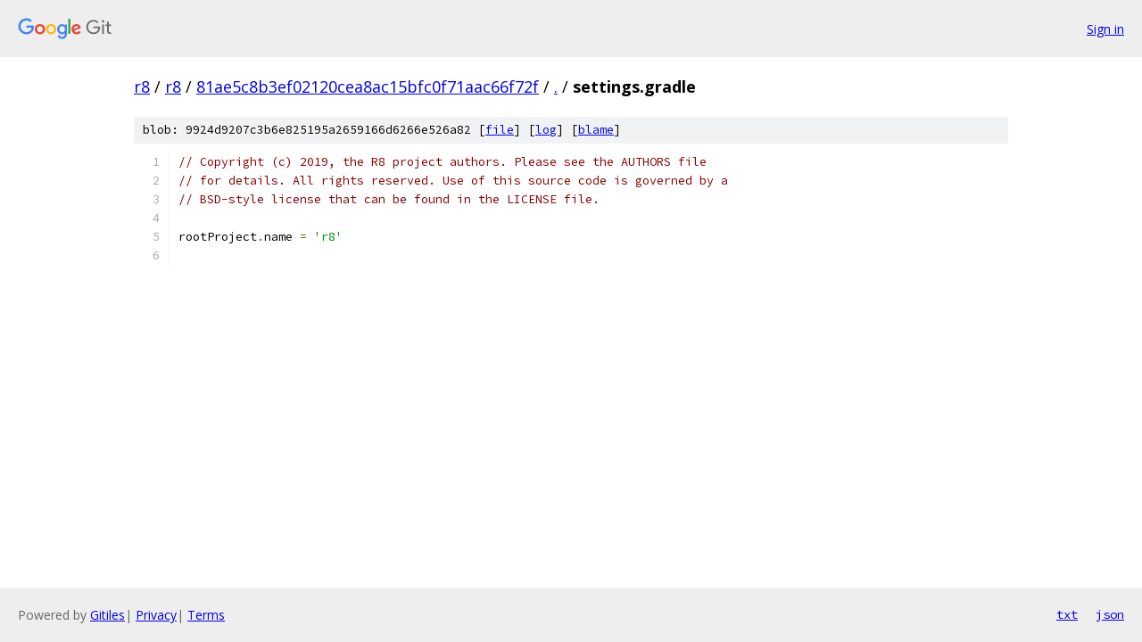

--- FILE ---
content_type: text/html; charset=utf-8
request_url: https://r8.googlesource.com/r8/+/81ae5c8b3ef02120cea8ac15bfc0f71aac66f72f/settings.gradle
body_size: 1055
content:
<!DOCTYPE html><html lang="en"><head><meta charset="utf-8"><meta name="viewport" content="width=device-width, initial-scale=1"><title>settings.gradle - r8 - Git at Google</title><link rel="stylesheet" type="text/css" href="/+static/base.css"><link rel="stylesheet" type="text/css" href="/+static/prettify/prettify.css"><!-- default customHeadTagPart --></head><body class="Site"><header class="Site-header"><div class="Header"><a class="Header-image" href="/"><img src="//www.gstatic.com/images/branding/lockups/2x/lockup_git_color_108x24dp.png" width="108" height="24" alt="Google Git"></a><div class="Header-menu"> <a class="Header-menuItem" href="https://accounts.google.com/AccountChooser?faa=1&amp;continue=https://r8.googlesource.com/login/r8/%2B/81ae5c8b3ef02120cea8ac15bfc0f71aac66f72f/settings.gradle">Sign in</a> </div></div></header><div class="Site-content"><div class="Container "><div class="Breadcrumbs"><a class="Breadcrumbs-crumb" href="/?format=HTML">r8</a> / <a class="Breadcrumbs-crumb" href="/r8/">r8</a> / <a class="Breadcrumbs-crumb" href="/r8/+/81ae5c8b3ef02120cea8ac15bfc0f71aac66f72f">81ae5c8b3ef02120cea8ac15bfc0f71aac66f72f</a> / <a class="Breadcrumbs-crumb" href="/r8/+/81ae5c8b3ef02120cea8ac15bfc0f71aac66f72f/">.</a> / <span class="Breadcrumbs-crumb">settings.gradle</span></div><div class="u-sha1 u-monospace BlobSha1">blob: 9924d9207c3b6e825195a2659166d6266e526a82 [<a href="/r8/+/81ae5c8b3ef02120cea8ac15bfc0f71aac66f72f/settings.gradle">file</a>] [<a href="/r8/+log/81ae5c8b3ef02120cea8ac15bfc0f71aac66f72f/settings.gradle">log</a>] [<a href="/r8/+blame/81ae5c8b3ef02120cea8ac15bfc0f71aac66f72f/settings.gradle">blame</a>]</div><table class="FileContents"><tr class="u-pre u-monospace FileContents-line"><td class="u-lineNum u-noSelect FileContents-lineNum" data-line-number="1"></td><td class="FileContents-lineContents" id="1"><span class="com">// Copyright (c) 2019, the R8 project authors. Please see the AUTHORS file</span></td></tr><tr class="u-pre u-monospace FileContents-line"><td class="u-lineNum u-noSelect FileContents-lineNum" data-line-number="2"></td><td class="FileContents-lineContents" id="2"><span class="com">// for details. All rights reserved. Use of this source code is governed by a</span></td></tr><tr class="u-pre u-monospace FileContents-line"><td class="u-lineNum u-noSelect FileContents-lineNum" data-line-number="3"></td><td class="FileContents-lineContents" id="3"><span class="com">// BSD-style license that can be found in the LICENSE file.</span></td></tr><tr class="u-pre u-monospace FileContents-line"><td class="u-lineNum u-noSelect FileContents-lineNum" data-line-number="4"></td><td class="FileContents-lineContents" id="4"></td></tr><tr class="u-pre u-monospace FileContents-line"><td class="u-lineNum u-noSelect FileContents-lineNum" data-line-number="5"></td><td class="FileContents-lineContents" id="5"><span class="pln">rootProject</span><span class="pun">.</span><span class="pln">name </span><span class="pun">=</span><span class="pln"> </span><span class="str">&#39;r8&#39;</span></td></tr><tr class="u-pre u-monospace FileContents-line"><td class="u-lineNum u-noSelect FileContents-lineNum" data-line-number="6"></td><td class="FileContents-lineContents" id="6"></td></tr></table><script nonce="iU6rPc1ZeWaOWh3S7nN7-w">for (let lineNumEl of document.querySelectorAll('td.u-lineNum')) {lineNumEl.onclick = () => {window.location.hash = `#${lineNumEl.getAttribute('data-line-number')}`;};}</script></div> <!-- Container --></div> <!-- Site-content --><footer class="Site-footer"><div class="Footer"><span class="Footer-poweredBy">Powered by <a href="https://gerrit.googlesource.com/gitiles/">Gitiles</a>| <a href="https://policies.google.com/privacy">Privacy</a>| <a href="https://policies.google.com/terms">Terms</a></span><span class="Footer-formats"><a class="u-monospace Footer-formatsItem" href="?format=TEXT">txt</a> <a class="u-monospace Footer-formatsItem" href="?format=JSON">json</a></span></div></footer></body></html>